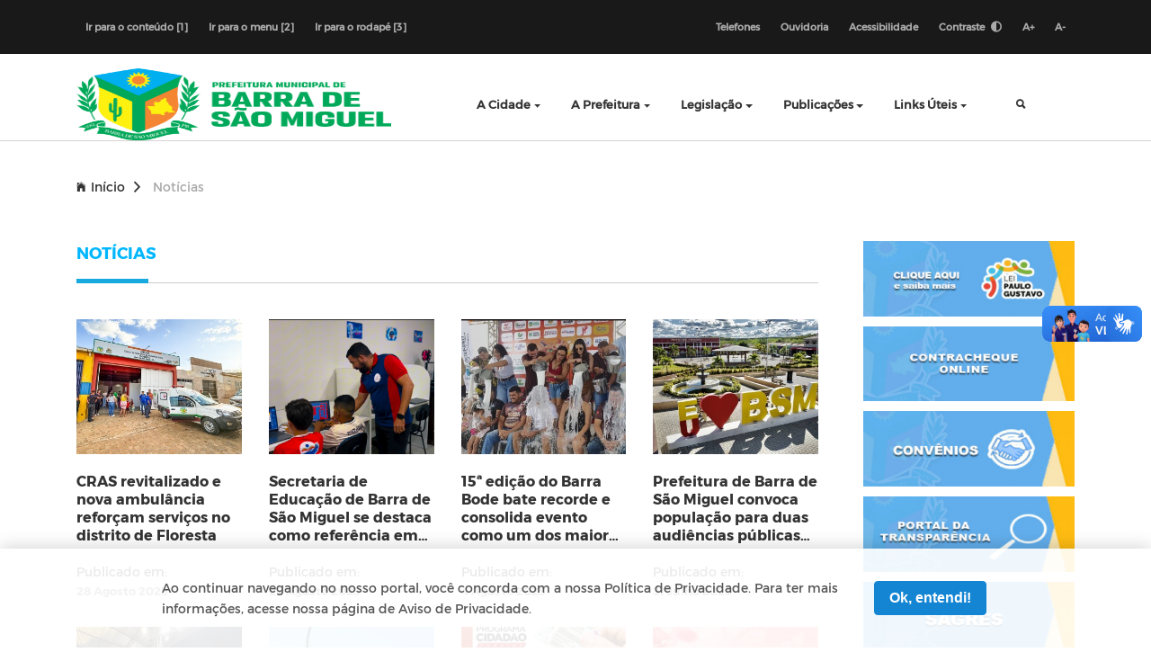

--- FILE ---
content_type: text/html; charset=UTF-8
request_url: https://barradesaomiguel.pb.gov.br/noticias/geral?page=3
body_size: 98522
content:
<!DOCTYPE html>
<html lang="pt-br">
    <head>
        <title> Notícias - Prefeitura Municipal de Barra de São Miguel</title>
<meta charset="utf-8">
<meta http-equiv="Content-Language" content="pt-br">
<meta http-equiv="X-UA-Compatible" content="IE=edge">
<meta content="width=device-width, initial-scale=1" name="viewport">
<meta http-equiv="keywords" content="prefeitura municipal de barra de são miguel, notícias, secretarias, órgãos, publicações, portal da transparência, legislação, licitação, portarias">
<meta name="author" content=" Máxima Tecnologia ">
<meta name="apple-mobile-web-app-title" content="Prefeitura Municipal de Barra de São Miguel">
<meta name="description" content="Portal da Prefeitura Municipal de Barra de São Miguel">
<meta name="copyright" content="Copyright © 2026 Prefeitura Municipal de Barra de São Miguel">
<meta name="csrf-token" content="qqzTOm9qWRkzGVr47D370Krm8BtPrraM1PPCvnev" />

<link rel="manifest" href="https://barradesaomiguel.pb.gov.br/mix-manifest.json"/>
    <link rel="icon" href="https://barradesaomiguel.pb.gov.br/storage/configuracoes/681cbd0aaebe0lrn10.jpeg"/>

<link rel="stylesheet" href="https://barradesaomiguel.pb.gov.br/layouts/modelo3/vendor/bootstrap/css/bootstrap.min.css">
<link href="https://fonts.googleapis.com/css?family=Encode+Sans+Expanded:400,600,700" rel="stylesheet">
<link rel="stylesheet" type="text/css" href="https://barradesaomiguel.pb.gov.br/layouts/modelo3/plugin-frameworks/bootstrap.css">
<link rel="stylesheet" type="text/css" href="https://barradesaomiguel.pb.gov.br/layouts/modelo3/fonts/ionicons.css">
<link rel="stylesheet" type="text/css" href="https://barradesaomiguel.pb.gov.br/layouts/modelo3/fonts/iconic/css/material-design-iconic-font.css">
<link rel="stylesheet" type="text/css" href="https://barradesaomiguel.pb.gov.br/layouts/modelo3/fonts/font-awesome-4.7.0/css/font-awesome.min.css">
<link rel="stylesheet" type="text/css" href="https://barradesaomiguel.pb.gov.br/layouts/modelo3/fonts/fontawesome-5.0.8/css/fontawesome-all.min.css">
<link rel="stylesheet" type="text/css" href="https://barradesaomiguel.pb.gov.br/layouts/modelo3/common/styles.css">
<link rel="stylesheet" type="text/css" href="https://barradesaomiguel.pb.gov.br/layouts/modelo3/css/acesso-rapido.css">
<link rel="stylesheet" href="https://barradesaomiguel.pb.gov.br/assets/vendor/portal/css/vlibras.css">
<link rel="stylesheet" href="https://barradesaomiguel.pb.gov.br/layouts/modelo3/css/contraste.css">
<link rel="stylesheet" type="text/css" href="https://barradesaomiguel.pb.gov.br/assets/vendor/portal/css/lightgallery.css">


<style>
    .cl18{
        color: #1485d3   !important;

    }
    .bg-color-1 {
        background: #1485d3   !important;
        transition: 0.2s;
    }

    .how2-cl7::before {
        background-color: #1485d3   !important;
    }

    .activeLi{
        color: #1485d3  !important;
        font-weight: bolder;
    }

    .tab01 .nav-link:hover{
        color: #1485d3  !important;
    }


    /* STYLES PAGINATE COLOR LIB */
    .pagi-item.pagi-active{
        border-color: #1485d3   !important;
        background-color: #1485d3   !important;

    }
    .pagi-item.pagi-active:hover{
        background-color: #1485d3   !important;

    }
    .hov-btn1:hover{
        background-color: #1485d3   !important;
        border-color: #1485d3   !important;
    }
    /* FIM STYLES PAGINATE*/

    .bg-color-2 {
        background: #00b7ff   !important;
        transition: 0.2s;
    }

    .bg-color-active {
        background-color: rgba(0, 0, 0, 0.2) !important;
    }

    .bg-color-3 {
        background: #18aadf   !important;
        transition: 0.2s;
    }

    .border-color-3 {
        border-color: #18aadf   !important;
    }

    .bg-color-4 {
        background: #ffffff   !important;
        transition: 0.2s;
    }

    .txt-color-1 {
        color: #1485d3   !important;
        transition: 0.2s;
    }

    .txt-color-2 {
        color: #00b7ff  !important;
        transition: 0.2s;
    }

    .txt-color-3 {
        color: #18aadf   !important;
        transition: 0.2s;
    }

    .txt-color-3-hover:hover {
        color: #fff   !important;
        transition: 0.2s;
    }

    .txt-color-4 {
        color: #ffffff ;
        transition: 0.2s;
    }

    .color-border-1{
        border-color: #1485d3 !important;
    }

    .p-title:before{
        background: #18aadf   !important;
    }
    .btn-brdr-primary {
        border: 1px solid #18aadf   !important;
        color: #18aadf;
    }
    .btn-brdr-primary:hover {
        background: #18aadf   !important;
        color: #fff;
    }
    .color-primary b{
        color: #ffffff   !important;
    }
    .bg__weather {
        background: #00b7ff !important;
        color: #FFF;
    }
    .nwsltr-primary-1 input {
        border: 1px solid #18aadf !important;
    }
    .nwsltr-primary-1 button {
        background: #18aadf !important;
        color: #fff;
    }
    .nwsltr-primary-1 button:hover {
        background: #000 !important;
        color: #fff;
    }
    input:focus{
        outline-color: #18aadf !important;
    }
    .main-menu a:hover{
        color: #18aadf   !important;
    }

    .contentNone:after {
        content: none !important;
    }

    .opacity:hover {
        background-color: rgba(0, 0, 0, 0.4) !important;
        color: white !important;
    }
    .page-item.active .page-link {
        z-index: 2;
        color: #fff;
        background-color: #1075ad   !important;
        border-color: #1075ad   !important;
    }

    p{
        margin-top: 15px !important;
        margin-bottom: 15px !important;
    }

    .error{
         color: #c73232;
         font-size: 14px;
     }

</style>
                <header id="cabecalho">
    <div class="bg-191">
        <div class="container">
            <div class="d-flex flex-wrap align-items-center justify-content-center justify-content-lg-between oflow-hidden color-ash font-9 text-sm-center ptb-sm-5">
                <ul class="d-none d-md-block list-a-plr-10 list-a-plr-sm-5 list-a-ptb-15 list-a-ptb-sm-10" style="height: 100%">
                    <li><a href="#conteudo" accesskey="1">Ir para o conteúdo [1] </a></li>
                    <li><a href="#main-menu" accesskey="2">Ir para o menu [2] </a></li>
                    <li><a href="#rodape" accesskey="3">Ir para o rodapé [3]</a></li>
                </ul>
                <ul class="list-a-plr-10 list-a-plr-sm-5 list-a-ptb-15 list-a-ptb-sm-5">
                    <li><a href="https://barradesaomiguel.pb.gov.br/telefones-uteis">Telefones</a></li>
                    <li><a href="https://barradesaomiguel.pb.gov.br/ouvidoria">Ouvidoria</a></li>
                    <li><a href="https://barradesaomiguel.pb.gov.br/acessibilidade">Acessibilidade</a></li>
                    <li><a id="btn-contraste" href="#" class="right-topbar-item">Contraste
                            <i title="Ativar/Desativar" class="fas fa-adjust ml-1"></i></a></li>
                    <li class="nav-item py-2">
                        <a href="#" title="Aumentar fonte" onclick="return aumenta();">A+</a>
                        <a href="#" title="Diminuir fonte" onclick="return diminue();">A-</a>
                    </li>

                </ul>
            </div>
        </div>
    </div>
    <style>
    #button-busca {
        position: absolute;
        height: 50%;
        top: 0;
        bottom: 0;
        right: 0;
        width: 60px;
        background: #eee;
        padding: 10px 0;
        box-sizing: content-box;
    }

    header .main-menu li.drop-down>ul.drop-down-submenu {
        display: none;
        min-width: 180px;
        background: #fff;
    }

    @media (min-width: 768px){
        header .main-menu li.drop-down>ul.drop-down-submenu {
            position: absolute;
            top: 0;
            left: 100%;
            min-width: 180px;
            box-shadow: 0px 3px 10px rgba(0, 0, 0, .3);
        }
    }

    header .main-menu li.drop-down a.mouseover+ul.drop-down-submenu {
        display: block;
        animation: full-opacity-anim .2s forwards;
    }
</style>

<div class="container">
    <div class="row align-items-center justify-content-center pt-3">

        <div class="col-md-4">
            <a class="" href="https://barradesaomiguel.pb.gov.br">
                <h1 class="d-none">Prefeitura Municipal de Barra de São Miguel</h1>
                <img class="logo-modelo3" src="https://barradesaomiguel.pb.gov.br/storage/configuracoes/681e383913a15oway2.png" alt="Prefeitura Municipal de Barra de São Miguel">
            </a>
        </div>

        <style>
            .logo-modelo3 {
                max-height: 80px;
            }
        </style>

        <a class="menu-nav-icon" data-menu="#main-menu" href="#">
            <span class="d-none">Menu Icon</span>
            <i class="ion-navicon"></i>
        </a>

        
        <ul class="main-menu mx-auto" id="main-menu">
                                            <li class="drop-down">
                    <a href="#" class="dropdown-toggle"
                            >A Cidade</a>

                                            <ul class="drop-down-menu drop-down-inner">
                                                                                                <li>
                                        <a href="https://barradesaomiguel.pb.gov.br/a-cidade/historia"
                                                >
                                            História
                                        </a>
                                    </li>
                                                                                                                                <li>
                                        <a href="https://barradesaomiguel.pb.gov.br/a-cidade/mapa"
                                                >
                                            Mapa
                                        </a>
                                    </li>
                                                                                                                                <li>
                                        <a href="https://barradesaomiguel.pb.gov.br/a-cidade/hino-oficial"
                                                >
                                            Hino Oficial
                                        </a>
                                    </li>
                                                                                                                                <li>
                                        <a href="https://barradesaomiguel.pb.gov.br/a-cidade/fotos-da-cidade"
                                                >
                                            Fotos da Cidade
                                        </a>
                                    </li>
                                                                                                                                <li>
                                        <a href="https://barradesaomiguel.pb.gov.br/a-cidade/aspectos-gerais"
                                                >
                                            Aspectos Gerais
                                        </a>
                                    </li>
                                                                                                                                <li>
                                        <a href="https://barradesaomiguel.pb.gov.br/noticias"
                                                >
                                            Notícias
                                        </a>
                                    </li>
                                                                                    </ul>
                                    </li>
                                            <li class="drop-down">
                    <a href="#" class="dropdown-toggle"
                            >A Prefeitura</a>

                                            <ul class="drop-down-menu drop-down-inner">
                                                                                                <li>
                                        <a href="https://barradesaomiguel.pb.gov.br/a-prefeitura/prefeito"
                                                >
                                            Prefeito
                                        </a>
                                    </li>
                                                                                                                                <li>
                                        <a href="https://barradesaomiguel.pb.gov.br/a-prefeitura/vice-prefeito"
                                                >
                                            Vice-prefeito
                                        </a>
                                    </li>
                                                                                                                                <li class="drop-down">
                                        <a href="#"  class="dropdown-toggle">
                                            Secretarias
                                        </a>

                                        <ul class="drop-down-submenu drop-down-inner">
                                                                                            <li>
                                                    <a href="https://barradesaomiguel.pb.gov.br/a-prefeitura/secretarias/assistencia-social"
                                                       style="white-space: nowrap"
                                                            >Assistência Social</a>
                                                </li>
                                                                                            <li>
                                                    <a href="https://barradesaomiguel.pb.gov.br/a-prefeitura/secretarias/administracao"
                                                       style="white-space: nowrap"
                                                            >Administração</a>
                                                </li>
                                                                                            <li>
                                                    <a href="https://barradesaomiguel.pb.gov.br/a-prefeitura/secretarias/financas"
                                                       style="white-space: nowrap"
                                                            >Finanças</a>
                                                </li>
                                                                                            <li>
                                                    <a href="https://barradesaomiguel.pb.gov.br/a-prefeitura/secretarias/infra-estrutura"
                                                       style="white-space: nowrap"
                                                            >Infraestrutura</a>
                                                </li>
                                                                                            <li>
                                                    <a href="https://barradesaomiguel.pb.gov.br/a-prefeitura/secretarias/saude"
                                                       style="white-space: nowrap"
                                                            >Saúde</a>
                                                </li>
                                                                                            <li>
                                                    <a href="https://barradesaomiguel.pb.gov.br/a-prefeitura/secretarias/semec"
                                                       style="white-space: nowrap"
                                                            >Educação</a>
                                                </li>
                                                                                            <li>
                                                    <a href="https://www.barradesaomiguel.pb.gov.br/a-prefeitura/secretarias/secretaria-municipal-de-agricultura-pecuaria-e-meio-ambiente"
                                                       style="white-space: nowrap"
                                                            >Secretaria Municipal De Agricultura, Pecuária E Meio Ambiente</a>
                                                </li>
                                                                                            <li>
                                                    <a href="https://www.barradesaomiguel.pb.gov.br/a-prefeitura/secretarias/secretaria-municipal-de-cultura-esportes-lazer-e-turismo"
                                                       style="white-space: nowrap"
                                                            >Secretaria Municipal De Cultura, Esportes, Lazer E Turismo</a>
                                                </li>
                                                                                            <li>
                                                    <a href="https://www.barradesaomiguel.pb.gov.br/a-prefeitura/secretarias/secretaria-municipal-de-desenvolvimento"
                                                       style="white-space: nowrap"
                                                            >Secretaria Municipal De Desenvolvimento</a>
                                                </li>
                                                                                    </ul>
                                    </li>
                                                                                                                                <li class="drop-down">
                                        <a href="#"  class="dropdown-toggle">
                                            Órgãos
                                        </a>

                                        <ul class="drop-down-submenu drop-down-inner">
                                                                                            <li>
                                                    <a href="https://barradesaomiguel.pb.gov.br/a-prefeitura/orgaos/gabinete-do-prefeito"
                                                       style="white-space: nowrap"
                                                            >Gabinete do Prefeito</a>
                                                </li>
                                                                                    </ul>
                                    </li>
                                                                                                                                <li>
                                        <a href="/feriados-municipais"
                                                >
                                            Feriados Municipais
                                        </a>
                                    </li>
                                                                                    </ul>
                                    </li>
                                            <li class="drop-down">
                    <a href="https://barradesaomiguel.pb.gov.br/legislacao" class="dropdown-toggle"
                            >Legislação</a>

                                            <ul class="drop-down-menu drop-down-inner">
                                                                                                <li>
                                        <a href="https://www.barradesaomiguel.pb.gov.br/legislacao/codigo-tributario"
                                                >
                                            Código Tributario
                                        </a>
                                    </li>
                                                                                                                                <li>
                                        <a href="https://www.barradesaomiguel.pb.gov.br/legislacao/decretos"
                                                >
                                            Decretos
                                        </a>
                                    </li>
                                                                                                                                <li>
                                        <a href="https://www.barradesaomiguel.pb.gov.br/legislacao/decretos-coronavirus-covid-19"
                                                >
                                            Decretos - Coronavírus (COVID-19)
                                        </a>
                                    </li>
                                                                                                                                <li>
                                        <a href="https://www.barradesaomiguel.pb.gov.br/legislacao/leis"
                                                >
                                            Leis
                                        </a>
                                    </li>
                                                                                                                                <li>
                                        <a href="https://www.barradesaomiguel.pb.gov.br/legislacao/lei-organica"
                                                >
                                            Lei Orgânica
                                        </a>
                                    </li>
                                                                                                                                <li>
                                        <a href="https://www.barradesaomiguel.pb.gov.br/legislacao/lgpd"
                                                >
                                            LGPD
                                        </a>
                                    </li>
                                                                                                                                <li>
                                        <a href="https://www.barradesaomiguel.pb.gov.br/legislacao/leis-complementares"
                                                >
                                            Leis Complementares
                                        </a>
                                    </li>
                                                                                    </ul>
                                    </li>
                                            <li class="drop-down">
                    <a href="portal/publicacoes" class="dropdown-toggle"
                            >Publicações</a>

                                            <ul class="drop-down-menu drop-down-inner">
                                                                                                <li>
                                        <a href="https://www.barradesaomiguel.pb.gov.br/publicacoes/edital-de-concurso-publico"
                                                >
                                            Edital de Concurso Público
                                        </a>
                                    </li>
                                                                                                                                <li>
                                        <a href="https://www.barradesaomiguel.pb.gov.br/legislacao/edital-de-convocacao"
                                                >
                                            Edital de Convocação
                                        </a>
                                    </li>
                                                                                                                                <li>
                                        <a href="https://barradesaomiguel.pb.gov.br/publicacoes/documentos"
                                                >
                                            Documentos
                                        </a>
                                    </li>
                                                                                                                                <li>
                                        <a href="https://barradesaomiguel.pb.gov.br/publicacoes/manuais"
                                                >
                                            Manuais
                                        </a>
                                    </li>
                                                                                                                                <li>
                                        <a href="https://barradesaomiguel.pb.gov.br/publicacoes/campanhas"
                                                >
                                            Campanhas
                                        </a>
                                    </li>
                                                                                                                                <li>
                                        <a href="https://barradesaomiguel.pb.gov.br/publicacoes/portarias"
                                                >
                                            Portarias
                                        </a>
                                    </li>
                                                                                                                                <li>
                                        <a href="https://www.barradesaomiguel.pb.gov.br/publicacoes/tacs"
                                                >
                                            TACs
                                        </a>
                                    </li>
                                                                                    </ul>
                                    </li>
                                            <li class="drop-down">
                    <a href="#" class="dropdown-toggle"
                            >Links Úteis</a>

                                            <ul class="drop-down-menu drop-down-inner">
                                                                                                <li>
                                        <a href="https://barradesaomiguel.pb.gov.br/glossario"
                                                >
                                            Glossário
                                        </a>
                                    </li>
                                                                                                                                <li>
                                        <a href="https://barradesaomiguel.pb.gov.br/relatorio-estatistico"
                                                >
                                            Relatório Estatístico
                                        </a>
                                    </li>
                                                                                    </ul>
                                    </li>
            
            <li style="position: relative;">
                <a class="col-md-1 src-btn" href="#">
                    <span class="d-none">Busca</span>
                    <i class="active src-icn ion-search"></i>
                    <i class="close-icn ion-close"></i>
                </a>
                <div class="src-form mt-3">
                    <form action="https://barradesaomiguel.pb.gov.br/buscar" method="post" style="height: 100%; width: 200px">
                        <input type="hidden" name="_token" value="qqzTOm9qWRkzGVr47D370Krm8BtPrraM1PPCvnev">
                        <label class="d-none" for="txtBusca">Pesquisar</label>
                        <input type="text" name="text" id="busca" class="form-control" placeholder="Pesquisar..." required
                               minlength="3" value="">
                        <button type="submit" id="button-busca"><i class="ion-search"></i></button>
                    </form>
                </div>
            </li>
        </ul>
    </div>
</div>

</header>
            <style>
        .paginationCuston {
            list-style: none;
            display: inline-block;
            padding: 0;
            margin-top: 10px;
        }
        .paginationCuston li {
            display: inline;
            text-align: center;
        }
        .paginationCuston a {
            float: left;
            display: block;
            font-size: 14px;
            text-decoration: none;
            padding: 5px 12px;
            color: #F9B500;
            font-weight: bold;
            margin-left: -1px;
            border: 1px solid transparent;
            line-height: 1.5;
        }
        .paginationCuston a.active {
            cursor: default;
        }
        .paginationCuston a:active {
            outline: none;
        }

        .paginationItem {
            position: relative;
        }
        .paginationItem:after {
            content: '';
            position: absolute;
            width: 100%;
            height: 35px;
            left: 0;
            bottom: 0;
            z-index: -2;
            background-image: url('[data-uri]');
            background-size: 100%;
            background-image: -webkit-gradient(linear, 0% 50%, 100% 50%, color-stop(0%, rgba(0, 0, 0, 0)), color-stop(40%, rgba(0, 0, 0, 0.65)), color-stop(50%, rgba(0, 0, 0, 0.65)), color-stop(60%, rgba(0, 0, 0, 0.65)), color-stop(100%, rgba(0, 0, 0, 0)));
            background-image: -moz-linear-gradient(left, rgba(0, 0, 0, 0.3) 0%, rgba(25, 25, 25, 0.8) 40%, rgba(25,25,25, 0.9) 50%, rgba(25,25,25, 0.8) 60%, rgba(25,25,25, 0.3) 100%);
            background-image: -webkit-linear-gradient(left, rgba(0, 0, 0, 0.3) 0%, rgba(25, 25, 25, 0.8) 40%, rgba(25,25,25, 0.9) 50%, rgba(25,25,25, 0.8) 60%, rgba(25,25,25, 0.3) 100%);
            background-image: linear-gradient(to right, rgba(0, 0, 0, 0.3) 0%, rgba(25, 25, 25, 0.8) 40%, rgba(25,25,25, 0.9) 50%, rgba(25,25,25, 0.8) 60%, rgba(25,25,25, 0.3) 100%);
        }
        .paginationItem a {
            color: #dddddd;
            padding: 13px 5px 5px;
            margin: 0 10px;
            position: relative;
        }
        .paginationItem a:hover {
            color: #F9B500;
            /*    width: 30px;*/
            /*background-color: white;*/
        }
        /*.paginationItem a:hover:after {*/
        /*    content: '';*/
        /*    position: absolute;*/
        /*    width: 24px;*/
        /*    height: 24px;*/
        /*    background: #F9B500;*/
        /*    -moz-border-radius: 100%;*/
        /*    -webkit-border-radius: 100%;*/
        /*    border-radius: 100%;*/
        /*    z-index: -1;*/
        /*    left: -3px;*/
        /*    bottom: 4px;*/
        /*    margin: auto;*/
        /*}*/
        .paginationItem a.next, .paginationItem a.prev {
            color: #F9B500;
        }
        .paginationItem a.next:hover, .paginationItem a.prev:hover {
            color: #F9B500;
        }
        .paginationItem a.next:hover:after, .paginationItem a.prev:hover:after {
            display: none;
        }
        .paginationItem a.active {
            background: #F9B500;
            color: #fff;
        }

        .paginationItem a.active:before {
            content: '';
            position: absolute;
            top: -11px;
            left: -10px;
            width: 18px;
            border: 10px solid transparent;
            border-bottom: 7px solid #935f01;
            z-index: -1;
        }
        .paginationItem a.active:hover:after {
            display: none;
        }

    </style>


        <style>
    :root{
        --cor-1: #1485d3;
        --cor-2: #00b7ff;
        --cor-3: #18aadf;
        --cor-4: #ffffff;
    }

    .bg-color-1 {
        background-color: var(--cor-1) !important;
        transition: 0.2s;
    }

    .bg-color-2 {
        background: var(--cor-2) !important;
        transition: 0.2s;
    }

    .bg-color-active {
        background-color: rgba(0, 0, 0, 0.2) !important;
    }

    .bg-color-3 {
        background: var(--cor-3) !important;
        transition: 0.2s;
    }

    .bg-color-4 {
        background: var(--cor-4) !important;
        transition: 0.2s;
    }

    .txt-color-1 {
        color: var(--cor-1) !important;
        transition: 0.2s;
    }

    .txt-color-2 {
        color: var(--cor-2) !important;
        transition: 0.2s;
    }

    .txt-color-3 {
        color: var(--cor-3) !important;
        transition: 0.2s;
    }

    .txt-color-4 {
        color: var(--cor-4) !important;
        transition: 0.2s;
    }

    .bg__weather {
        background: var(--cor-2) !important;
        color: #FFF;
    }

    .botao-privacidade-color {
        border-color: var(--cor-1) !important;
        color: #ffffff;
    }

    .opacity:hover {
        background-color: rgba(0, 0, 0, 0.4) !important;
        color: white !important;
    }
    .page-item.active .page-link {
        z-index: 2;
        color: #fff;
        background-color: var(--cor-1) !important;
        border-color: var(--cor-1) !important;
    }
</style>    </head>
    <body class="overflow-x-hidden" >

                <section class="ptb-0">
        <div class="mb-30 brdr-ash-1 opacty-5"></div>
        <div class="container">
                            
                    <a href="https://barradesaomiguel.pb.gov.br" class="mt-10">
                        <i class="mr-5 ion-ios-home"></i>Início<i class="mlr-10 ion-chevron-right"></i></a>

                                                                <span class="mt-10 color-ash">Notícias</span>
                                    </div><!-- container -->
    </section>

    
        <section>
            <div class="container" id="conteudo">
                <div class="row">
                    
    <div id="noticias-categorias" class="col-xl-9 col-lg-8">
        <h4 class="p-title text-uppercase txt-color-2"><b>Notícias</b></h4>
                    <div class="row">
                                    <div class="col-md-3">
                        <a href="https://barradesaomiguel.pb.gov.br/noticia/cras-revitalizado-e-nova-ambulancia-reforcam-servicos-no-distrito-de-floresta" class="w-100">
                            <img src="/storage/content/noticias/geral/2165/destaque/68cc02cd6c105upold_med.jpg" alt="Imagem de destaque"style="width: 100%; height: 150px; object-fit: cover;">
                        </a>
                        <h4 class="h6 pt-20">
                            <a href="https://barradesaomiguel.pb.gov.br/noticia/cras-revitalizado-e-nova-ambulancia-reforcam-servicos-no-distrito-de-floresta">
                                <b style="display: -webkit-box; -webkit-line-clamp: 4;-webkit-box-orient: vertical; overflow: hidden;">
                                    CRAS revitalizado e nova ambulância reforçam serviços no distrito de Floresta
                                </b>
                            </a>
                        </h4> 
                        <ul class="list-li-mr-20 pt-10 mb-30">
                            Publicado em:
                            <li class="color-lite-black">
                                <b>
                                    28
                                    Agosto
                                    2025
                                </b>
                            </li>
                        </ul>
                    </div>
                                    <div class="col-md-3">
                        <a href="https://barradesaomiguel.pb.gov.br/noticia/secretaria-de-educacao-de-barra-de-sao-miguel-se-destaca-como-referencia-em-educacao-integral-e-inovacao" class="w-100">
                            <img src="/storage/content/noticias/geral/2153/destaque/68caad94a1f89xw4uv_med.png" alt="Imagem de destaque"style="width: 100%; height: 150px; object-fit: cover;">
                        </a>
                        <h4 class="h6 pt-20">
                            <a href="https://barradesaomiguel.pb.gov.br/noticia/secretaria-de-educacao-de-barra-de-sao-miguel-se-destaca-como-referencia-em-educacao-integral-e-inovacao">
                                <b style="display: -webkit-box; -webkit-line-clamp: 4;-webkit-box-orient: vertical; overflow: hidden;">
                                    Secretaria de Educação de Barra de São Miguel se destaca como referência em Educação Integral e inovação
                                </b>
                            </a>
                        </h4> 
                        <ul class="list-li-mr-20 pt-10 mb-30">
                            Publicado em:
                            <li class="color-lite-black">
                                <b>
                                    27
                                    Agosto
                                    2025
                                </b>
                            </li>
                        </ul>
                    </div>
                                    <div class="col-md-3">
                        <a href="https://barradesaomiguel.pb.gov.br/noticia/15a-edicao-do-barra-bode-bate-recorde-e-consolida-evento-como-um-dos-maiores-da-paraiba" class="w-100">
                            <img src="/storage/content/noticias/geral/1980/destaque/6892959207283ouypn_med.jpg" alt="Imagem de destaque"style="width: 100%; height: 150px; object-fit: cover;">
                        </a>
                        <h4 class="h6 pt-20">
                            <a href="https://barradesaomiguel.pb.gov.br/noticia/15a-edicao-do-barra-bode-bate-recorde-e-consolida-evento-como-um-dos-maiores-da-paraiba">
                                <b style="display: -webkit-box; -webkit-line-clamp: 4;-webkit-box-orient: vertical; overflow: hidden;">
                                    15ª edição do Barra Bode bate recorde e consolida evento como um dos maiores da Paraíba
                                </b>
                            </a>
                        </h4> 
                        <ul class="list-li-mr-20 pt-10 mb-30">
                            Publicado em:
                            <li class="color-lite-black">
                                <b>
                                    4
                                    Agosto
                                    2025
                                </b>
                            </li>
                        </ul>
                    </div>
                                    <div class="col-md-3">
                        <a href="https://barradesaomiguel.pb.gov.br/noticia/prefeitura-de-barra-de-sao-miguel-convoca-populacao-para-duas-audiencias-publicas-sobre-orcamento-municipal-e-estadual" class="w-100">
                            <img src="/storage/content/noticias/geral/1979/destaque/68929427a6c1cza3mc_med.jpg" alt="Imagem de destaque"style="width: 100%; height: 150px; object-fit: cover;">
                        </a>
                        <h4 class="h6 pt-20">
                            <a href="https://barradesaomiguel.pb.gov.br/noticia/prefeitura-de-barra-de-sao-miguel-convoca-populacao-para-duas-audiencias-publicas-sobre-orcamento-municipal-e-estadual">
                                <b style="display: -webkit-box; -webkit-line-clamp: 4;-webkit-box-orient: vertical; overflow: hidden;">
                                    Prefeitura de Barra de São Miguel convoca população para duas audiências públicas sobre orçamento municipal e estadual
                                </b>
                            </a>
                        </h4> 
                        <ul class="list-li-mr-20 pt-10 mb-30">
                            Publicado em:
                            <li class="color-lite-black">
                                <b>
                                    31
                                    Julho
                                    2025
                                </b>
                            </li>
                        </ul>
                    </div>
                                    <div class="col-md-3">
                        <a href="https://barradesaomiguel.pb.gov.br/noticia/prefeitura-de-barra-de-sao-miguel-realiza-grande-festa-em-homenagem-as-maes" class="w-100">
                            <img src="/storage/content/noticias/geral/1864/destaque/6823a62c4f78dxkt1p_med.jpeg" alt="Imagem de destaque"style="width: 100%; height: 150px; object-fit: cover;">
                        </a>
                        <h4 class="h6 pt-20">
                            <a href="https://barradesaomiguel.pb.gov.br/noticia/prefeitura-de-barra-de-sao-miguel-realiza-grande-festa-em-homenagem-as-maes">
                                <b style="display: -webkit-box; -webkit-line-clamp: 4;-webkit-box-orient: vertical; overflow: hidden;">
                                    Prefeitura de Barra de São Miguel realiza grande festa em homenagem às mães
                                </b>
                            </a>
                        </h4> 
                        <ul class="list-li-mr-20 pt-10 mb-30">
                            Publicado em:
                            <li class="color-lite-black">
                                <b>
                                    13
                                    Maio
                                    2025
                                </b>
                            </li>
                        </ul>
                    </div>
                                    <div class="col-md-3">
                        <a href="https://barradesaomiguel.pb.gov.br/noticia/sabado-de-tradicao-e-emocao-no-circuito-de-vaquejadas-de-barra-de-sao-miguel" class="w-100">
                            <img src="/storage/content/noticias/geral/1863/destaque/6823a44681db7vyish_med.jpeg" alt="Imagem de destaque"style="width: 100%; height: 150px; object-fit: cover;">
                        </a>
                        <h4 class="h6 pt-20">
                            <a href="https://barradesaomiguel.pb.gov.br/noticia/sabado-de-tradicao-e-emocao-no-circuito-de-vaquejadas-de-barra-de-sao-miguel">
                                <b style="display: -webkit-box; -webkit-line-clamp: 4;-webkit-box-orient: vertical; overflow: hidden;">
                                    Sábado de tradição e emoção no Circuito de Vaquejadas de Barra de São Miguel
                                </b>
                            </a>
                        </h4> 
                        <ul class="list-li-mr-20 pt-10 mb-30">
                            Publicado em:
                            <li class="color-lite-black">
                                <b>
                                    13
                                    Maio
                                    2025
                                </b>
                            </li>
                        </ul>
                    </div>
                                    <div class="col-md-3">
                        <a href="https://barradesaomiguel.pb.gov.br/noticia/barra-de-sao-miguel-recebe-o-programa-cidadao-com-servicos-gratuitos-para-a-populacao" class="w-100">
                            <img src="/storage/content/noticias/geral/1862/destaque/6823a3279c22ddhzvo_med.jpg" alt="Imagem de destaque"style="width: 100%; height: 150px; object-fit: cover;">
                        </a>
                        <h4 class="h6 pt-20">
                            <a href="https://barradesaomiguel.pb.gov.br/noticia/barra-de-sao-miguel-recebe-o-programa-cidadao-com-servicos-gratuitos-para-a-populacao">
                                <b style="display: -webkit-box; -webkit-line-clamp: 4;-webkit-box-orient: vertical; overflow: hidden;">
                                    Barra de São Miguel recebe o Programa Cidadão com serviços gratuitos para a população
                                </b>
                            </a>
                        </h4> 
                        <ul class="list-li-mr-20 pt-10 mb-30">
                            Publicado em:
                            <li class="color-lite-black">
                                <b>
                                    13
                                    Maio
                                    2025
                                </b>
                            </li>
                        </ul>
                    </div>
                                    <div class="col-md-3">
                        <a href="https://barradesaomiguel.pb.gov.br/noticia/prefeitura-de-barra-de-sao-miguel-prepara-programacao-especial-para-o-dia-das-maes" class="w-100">
                            <img src="/storage/content/noticias/geral/1824/destaque/681b6119a9a75mr7mm_med.jpeg" alt="Imagem de destaque"style="width: 100%; height: 150px; object-fit: cover;">
                        </a>
                        <h4 class="h6 pt-20">
                            <a href="https://barradesaomiguel.pb.gov.br/noticia/prefeitura-de-barra-de-sao-miguel-prepara-programacao-especial-para-o-dia-das-maes">
                                <b style="display: -webkit-box; -webkit-line-clamp: 4;-webkit-box-orient: vertical; overflow: hidden;">
                                    Prefeitura de Barra de São Miguel prepara programação especial para o Dia das Mães
                                </b>
                            </a>
                        </h4> 
                        <ul class="list-li-mr-20 pt-10 mb-30">
                            Publicado em:
                            <li class="color-lite-black">
                                <b>
                                    7
                                    Maio
                                    2025
                                </b>
                            </li>
                        </ul>
                    </div>
                                    <div class="col-md-3">
                        <a href="https://barradesaomiguel.pb.gov.br/noticia/barra-de-sao-miguel-promove-escuta-publica-sobre-a-lei-aldir-blanc-nesta-sexta-feira" class="w-100">
                            <img src="/storage/content/noticias/geral/1823/destaque/681b53787c277w0lbk_med.jpg" alt="Imagem de destaque"style="width: 100%; height: 150px; object-fit: cover;">
                        </a>
                        <h4 class="h6 pt-20">
                            <a href="https://barradesaomiguel.pb.gov.br/noticia/barra-de-sao-miguel-promove-escuta-publica-sobre-a-lei-aldir-blanc-nesta-sexta-feira">
                                <b style="display: -webkit-box; -webkit-line-clamp: 4;-webkit-box-orient: vertical; overflow: hidden;">
                                    Barra de São Miguel promove Escuta Pública sobre a Lei Aldir Blanc nesta sexta-feira
                                </b>
                            </a>
                        </h4> 
                        <ul class="list-li-mr-20 pt-10 mb-30">
                            Publicado em:
                            <li class="color-lite-black">
                                <b>
                                    6
                                    Maio
                                    2025
                                </b>
                            </li>
                        </ul>
                    </div>
                                    <div class="col-md-3">
                        <a href="https://barradesaomiguel.pb.gov.br/noticia/torneio-do-trabalhador-movimenta-o-esporte-em-barra-de-sao-miguel" class="w-100">
                            <img src="/storage/content/noticias/geral/1826/destaque/681b7e607ede5iqznb_med.jpeg" alt="Imagem de destaque"style="width: 100%; height: 150px; object-fit: cover;">
                        </a>
                        <h4 class="h6 pt-20">
                            <a href="https://barradesaomiguel.pb.gov.br/noticia/torneio-do-trabalhador-movimenta-o-esporte-em-barra-de-sao-miguel">
                                <b style="display: -webkit-box; -webkit-line-clamp: 4;-webkit-box-orient: vertical; overflow: hidden;">
                                    Torneio do Trabalhador movimenta o esporte em Barra de São Miguel
                                </b>
                            </a>
                        </h4> 
                        <ul class="list-li-mr-20 pt-10 mb-30">
                            Publicado em:
                            <li class="color-lite-black">
                                <b>
                                    5
                                    Maio
                                    2025
                                </b>
                            </li>
                        </ul>
                    </div>
                                    <div class="col-md-3">
                        <a href="https://barradesaomiguel.pb.gov.br/noticia/prefeitura-entrega-30-maquinas-de-costura-e-fortalece-geracao-de-renda-no-municipio" class="w-100">
                            <img src="/storage/content/noticias/geral/1825/destaque/681b66d161ba8c0wkv_med.jpeg" alt="Imagem de destaque"style="width: 100%; height: 150px; object-fit: cover;">
                        </a>
                        <h4 class="h6 pt-20">
                            <a href="https://barradesaomiguel.pb.gov.br/noticia/prefeitura-entrega-30-maquinas-de-costura-e-fortalece-geracao-de-renda-no-municipio">
                                <b style="display: -webkit-box; -webkit-line-clamp: 4;-webkit-box-orient: vertical; overflow: hidden;">
                                    Prefeitura entrega 30 máquinas de costura e fortalece geração de renda no município
                                </b>
                            </a>
                        </h4> 
                        <ul class="list-li-mr-20 pt-10 mb-30">
                            Publicado em:
                            <li class="color-lite-black">
                                <b>
                                    2
                                    Maio
                                    2025
                                </b>
                            </li>
                        </ul>
                    </div>
                                    <div class="col-md-3">
                        <a href="https://barradesaomiguel.pb.gov.br/noticia/prefeitura-de-barra-de-sao-miguel-convida-populacao-para-audiencia-publica-sobre-a-ldo-2026" class="w-100">
                            <img src="/storage/content/noticias/geral/1822/destaque/6817cf637661cxfkl6_med.jpg" alt="Imagem de destaque"style="width: 100%; height: 150px; object-fit: cover;">
                        </a>
                        <h4 class="h6 pt-20">
                            <a href="https://barradesaomiguel.pb.gov.br/noticia/prefeitura-de-barra-de-sao-miguel-convida-populacao-para-audiencia-publica-sobre-a-ldo-2026">
                                <b style="display: -webkit-box; -webkit-line-clamp: 4;-webkit-box-orient: vertical; overflow: hidden;">
                                    Prefeitura de Barra de São Miguel convida população para Audiência Pública sobre a LDO 2026
                                </b>
                            </a>
                        </h4> 
                        <ul class="list-li-mr-20 pt-10 mb-30">
                            Publicado em:
                            <li class="color-lite-black">
                                <b>
                                    30
                                    Abril
                                    2025
                                </b>
                            </li>
                        </ul>
                    </div>
                                    <div class="col-md-3">
                        <a href="https://barradesaomiguel.pb.gov.br/noticia/prefeitura-de-barra-de-sao-miguel-convoca-populacao-para-audiencia-publica-sobre-a-causa-animal" class="w-100">
                            <img src="/storage/content/noticias/geral/1821/destaque/6817cd111b7d8fzpmd_med.jpg" alt="Imagem de destaque"style="width: 100%; height: 150px; object-fit: cover;">
                        </a>
                        <h4 class="h6 pt-20">
                            <a href="https://barradesaomiguel.pb.gov.br/noticia/prefeitura-de-barra-de-sao-miguel-convoca-populacao-para-audiencia-publica-sobre-a-causa-animal">
                                <b style="display: -webkit-box; -webkit-line-clamp: 4;-webkit-box-orient: vertical; overflow: hidden;">
                                    Prefeitura de Barra de São Miguel convoca população para Audiência Pública sobre a causa animal
                                </b>
                            </a>
                        </h4> 
                        <ul class="list-li-mr-20 pt-10 mb-30">
                            Publicado em:
                            <li class="color-lite-black">
                                <b>
                                    30
                                    Abril
                                    2025
                                </b>
                            </li>
                        </ul>
                    </div>
                                    <div class="col-md-3">
                        <a href="https://barradesaomiguel.pb.gov.br/noticia/barra-de-sao-miguel-celebra-5o-encontro-de-bandas-filarmonicas-e-os-118-anos-da-filarmonica-sao-miguel" class="w-100">
                            <img src="/storage/content/noticias/geral/1816/destaque/680fd3753533fkltbu_med.jpg" alt="Imagem de destaque"style="width: 100%; height: 150px; object-fit: cover;">
                        </a>
                        <h4 class="h6 pt-20">
                            <a href="https://barradesaomiguel.pb.gov.br/noticia/barra-de-sao-miguel-celebra-5o-encontro-de-bandas-filarmonicas-e-os-118-anos-da-filarmonica-sao-miguel">
                                <b style="display: -webkit-box; -webkit-line-clamp: 4;-webkit-box-orient: vertical; overflow: hidden;">
                                    Barra de São Miguel celebra 5º Encontro de Bandas Filarmônicas e os 118 anos da Filarmônica São Miguel
                                </b>
                            </a>
                        </h4> 
                        <ul class="list-li-mr-20 pt-10 mb-30">
                            Publicado em:
                            <li class="color-lite-black">
                                <b>
                                    28
                                    Abril
                                    2025
                                </b>
                            </li>
                        </ul>
                    </div>
                                    <div class="col-md-3">
                        <a href="https://barradesaomiguel.pb.gov.br/noticia/barra-de-sao-miguel-celebra-118-anos-da-sociedade-musical-sao-miguel-com-o-5o-encontro-de-banda" class="w-100">
                            <img src="/storage/content/noticias/geral/1810/destaque/67fec52e091b5e0gtv_med.jpg" alt="Imagem de destaque"style="width: 100%; height: 150px; object-fit: cover;">
                        </a>
                        <h4 class="h6 pt-20">
                            <a href="https://barradesaomiguel.pb.gov.br/noticia/barra-de-sao-miguel-celebra-118-anos-da-sociedade-musical-sao-miguel-com-o-5o-encontro-de-banda">
                                <b style="display: -webkit-box; -webkit-line-clamp: 4;-webkit-box-orient: vertical; overflow: hidden;">
                                    Barra de São Miguel celebra 118 anos da Sociedade Musical São Miguel com o 5º Encontro de Banda
                                </b>
                            </a>
                        </h4> 
                        <ul class="list-li-mr-20 pt-10 mb-30">
                            Publicado em:
                            <li class="color-lite-black">
                                <b>
                                    15
                                    Abril
                                    2025
                                </b>
                            </li>
                        </ul>
                    </div>
                                    <div class="col-md-3">
                        <a href="https://barradesaomiguel.pb.gov.br/noticia/barra-de-sao-miguel-apresenta-brasao-oficial-do-municipio-em-noite-historica-e-emocionante" class="w-100">
                            <img src="/storage/content/noticias/geral/1752/destaque/67feb4f4320bddiyig_med.jpg" alt="Imagem de destaque"style="width: 100%; height: 150px; object-fit: cover;">
                        </a>
                        <h4 class="h6 pt-20">
                            <a href="https://barradesaomiguel.pb.gov.br/noticia/barra-de-sao-miguel-apresenta-brasao-oficial-do-municipio-em-noite-historica-e-emocionante">
                                <b style="display: -webkit-box; -webkit-line-clamp: 4;-webkit-box-orient: vertical; overflow: hidden;">
                                    Barra de São Miguel apresenta Brasão Oficial do município em noite histórica e emocionante
                                </b>
                            </a>
                        </h4> 
                        <ul class="list-li-mr-20 pt-10 mb-30">
                            Publicado em:
                            <li class="color-lite-black">
                                <b>
                                    9
                                    Abril
                                    2025
                                </b>
                            </li>
                        </ul>
                    </div>
                                    <div class="col-md-3">
                        <a href="https://barradesaomiguel.pb.gov.br/noticia/prefeitura-de-barra-de-sao-miguel-divulga-resultado-preliminar-do-programa-de-estagio-na-educacao-pee" class="w-100">
                            <img src="/storage/content/noticias/geral/1742/destaque/67e410cc86eb3dkip1_med.jpg" alt="Imagem de destaque"style="width: 100%; height: 150px; object-fit: cover;">
                        </a>
                        <h4 class="h6 pt-20">
                            <a href="https://barradesaomiguel.pb.gov.br/noticia/prefeitura-de-barra-de-sao-miguel-divulga-resultado-preliminar-do-programa-de-estagio-na-educacao-pee">
                                <b style="display: -webkit-box; -webkit-line-clamp: 4;-webkit-box-orient: vertical; overflow: hidden;">
                                    Prefeitura de Barra de São Miguel divulga resultado preliminar do Programa de Estágio na Educação (PEE)
                                </b>
                            </a>
                        </h4> 
                        <ul class="list-li-mr-20 pt-10 mb-30">
                            Publicado em:
                            <li class="color-lite-black">
                                <b>
                                    24
                                    Março
                                    2025
                                </b>
                            </li>
                        </ul>
                    </div>
                                    <div class="col-md-3">
                        <a href="https://barradesaomiguel.pb.gov.br/noticia/barra-de-sao-miguel-abre-circuito-de-vaquejada-no-parque-sao-miguel-com-grande-publico" class="w-100">
                            <img src="/storage/content/noticias/geral/1744/destaque/67e414fe5d96d3v38k_med.png" alt="Imagem de destaque"style="width: 100%; height: 150px; object-fit: cover;">
                        </a>
                        <h4 class="h6 pt-20">
                            <a href="https://barradesaomiguel.pb.gov.br/noticia/barra-de-sao-miguel-abre-circuito-de-vaquejada-no-parque-sao-miguel-com-grande-publico">
                                <b style="display: -webkit-box; -webkit-line-clamp: 4;-webkit-box-orient: vertical; overflow: hidden;">
                                    Barra de São Miguel abre Circuito de Vaquejada no Parque São Miguel com grande público
                                </b>
                            </a>
                        </h4> 
                        <ul class="list-li-mr-20 pt-10 mb-30">
                            Publicado em:
                            <li class="color-lite-black">
                                <b>
                                    16
                                    Março
                                    2025
                                </b>
                            </li>
                        </ul>
                    </div>
                                    <div class="col-md-3">
                        <a href="https://barradesaomiguel.pb.gov.br/noticia/barra-de-sao-miguel-realiza-primeira-etapa-do-circuito-de-vaquejada-com-apoio-da-prefeitura" class="w-100">
                            <img src="/storage/content/noticias/geral/1743/destaque/67e4122d86844fhkza_med.jpeg" alt="Imagem de destaque"style="width: 100%; height: 150px; object-fit: cover;">
                        </a>
                        <h4 class="h6 pt-20">
                            <a href="https://barradesaomiguel.pb.gov.br/noticia/barra-de-sao-miguel-realiza-primeira-etapa-do-circuito-de-vaquejada-com-apoio-da-prefeitura">
                                <b style="display: -webkit-box; -webkit-line-clamp: 4;-webkit-box-orient: vertical; overflow: hidden;">
                                    Barra de São Miguel realiza primeira etapa do Circuito de Vaquejada com apoio da prefeitura
                                </b>
                            </a>
                        </h4> 
                        <ul class="list-li-mr-20 pt-10 mb-30">
                            Publicado em:
                            <li class="color-lite-black">
                                <b>
                                    10
                                    Março
                                    2025
                                </b>
                            </li>
                        </ul>
                    </div>
                                    <div class="col-md-3">
                        <a href="https://barradesaomiguel.pb.gov.br/noticia/barra-de-sao-miguel-abre-concurso-para-criacao-do-brasao-oficial-do-municipio" class="w-100">
                            <img src="/storage/content/noticias/geral/1599/destaque/67cb3eeede2e21kqd7_med.png" alt="Imagem de destaque"style="width: 100%; height: 150px; object-fit: cover;">
                        </a>
                        <h4 class="h6 pt-20">
                            <a href="https://barradesaomiguel.pb.gov.br/noticia/barra-de-sao-miguel-abre-concurso-para-criacao-do-brasao-oficial-do-municipio">
                                <b style="display: -webkit-box; -webkit-line-clamp: 4;-webkit-box-orient: vertical; overflow: hidden;">
                                    Barra de São Miguel abre concurso para criação do brasão oficial do município
                                </b>
                            </a>
                        </h4> 
                        <ul class="list-li-mr-20 pt-10 mb-30">
                            Publicado em:
                            <li class="color-lite-black">
                                <b>
                                    7
                                    Março
                                    2025
                                </b>
                            </li>
                        </ul>
                    </div>
                            </div>
                <div class="text-center ">
                            <ul class="paginationCuston paginationItem">

                    <li><a href="https://barradesaomiguel.pb.gov.br/noticias/geral?page=2" class="prev fa fa-arrow-left"> </a></li>
        
            
                            
                
                
                                                                                        <li><a href="https://barradesaomiguel.pb.gov.br/noticias/geral?page=1">1</a></li>
                                                                                                <li><a href="https://barradesaomiguel.pb.gov.br/noticias/geral?page=2">2</a></li>
                                                                                                <li><a href="#" class="active">3</a></li>
                                                                                                <li><a href="https://barradesaomiguel.pb.gov.br/noticias/geral?page=4">4</a></li>
                                                                                                <li><a href="https://barradesaomiguel.pb.gov.br/noticias/geral?page=5">5</a></li>
                                                                                                <li><a href="https://barradesaomiguel.pb.gov.br/noticias/geral?page=6">6</a></li>
                                                                                                <li><a href="https://barradesaomiguel.pb.gov.br/noticias/geral?page=7">7</a></li>
                                                                                                <li><a href="https://barradesaomiguel.pb.gov.br/noticias/geral?page=8">8</a></li>
                                                                                        
                                    <li> <a href="#" style="pointer-events: none">...</a></li>
                
                
                                            
                
                
                                                                                        <li><a href="https://barradesaomiguel.pb.gov.br/noticias/geral?page=14">14</a></li>
                                                                                                <li><a href="https://barradesaomiguel.pb.gov.br/noticias/geral?page=15">15</a></li>
                                                                        
            
                            <li><a href="https://barradesaomiguel.pb.gov.br/noticias/geral?page=4" class="next fa fa-arrow-right"></a></li>
                </ul>


                    </div>
    </div>
    <div class="col-xl-3 col-lg-4">
        <div class="pl-20 pl-md-0">
            <div id="sidebar">
    
    <style>
		.max-w-full{
			max-width: 267px;
		}
	</style>
	
	<ul class="list-block list-btm-border-white text-center" >
					<li class="pb-10">
				<a href="https://www.barradesaomiguel.pb.gov.br/lei-paulo-gustavo-090124111454"
				    >
					<img class="max-w-full" src="https://barradesaomiguel.pb.gov.br/storage/content/banners/1185/destaque/68e7b2aa90c4cgzq3e.jpg"
						 alt="Lei Paulo Gustavo">
				</a>
			</li>
					<li class="pb-10">
				<a href="https://transparencia.elmartecnologia.com.br/Servidor/Index/ContraCheque?Act=CC_Online&amp;Titulo=Servidor%20-%20Contra-Cheque%20Online&amp;isModal=false&amp;ctx=201024"
				    target="_blank" rel="noopener"  >
					<img class="max-w-full" src="https://barradesaomiguel.pb.gov.br/storage/content/banners/630/destaque/68e9059769e72df9x8.jpg"
						 alt="Contracheque Online">
				</a>
			</li>
					<li class="pb-10">
				<a href="/pagina/convenios"
				    >
					<img class="max-w-full" src="https://barradesaomiguel.pb.gov.br/storage/content/banners/628/destaque/68e906008b8ebuoccg.jpg"
						 alt="Convênios">
				</a>
			</li>
					<li class="pb-10">
				<a href="https://transparencia.elmartecnologia.com.br/Home/Index/Sobre?e=201024&amp;ctx=201024"
				    >
					<img class="max-w-full" src="https://barradesaomiguel.pb.gov.br/storage/content/banners/164/destaque/68e905ac81bd8le8av.jpg"
						 alt="Portal da Transparência">
				</a>
			</li>
					<li class="pb-10">
				<a href="https://sagrescidadao.tce.pb.gov.br/#/"
				    target="_blank" rel="noopener"  >
					<img class="max-w-full" src="https://barradesaomiguel.pb.gov.br/storage/content/banners/629/destaque/68e904db80d13gyuha.jpg"
						 alt="Sagres">
				</a>
			</li>
					<li class="pb-10">
				<a href="/pagina/solicitar-informacao"
				    >
					<img class="max-w-full" src="https://barradesaomiguel.pb.gov.br/storage/content/banners/163/destaque/68e906d284279yjzdn.jpg"
						 alt="e-SIC">
				</a>
			</li>
					<li class="pb-10">
				<a href="http://transparencia.gov.br/"
				    target="_blank" rel="noopener"  >
					<img class="max-w-full" src="https://barradesaomiguel.pb.gov.br/storage/content/banners/165/destaque/68fa2bf72f33dgdgdr.jpg"
						 alt="Portal da Transparência - Governo Federal">
				</a>
			</li>
					<li class="pb-10">
				<a href="https://webmail-seguro.com.br/barradesaomiguel.pb.gov.br/"
				    target="_blank" rel="noopener"  >
					<img class="max-w-full" src="https://barradesaomiguel.pb.gov.br/storage/content/banners/631/destaque/68fa2c28046d97uagw.jpg"
						 alt="Webmail">
				</a>
			</li>
					<li class="pb-10">
				<a href="https://www.portaldeprivacidade.barradesaomiguel.pb.gov.br/estatica/politica-de-privacidade.html"
				    >
					<img class="max-w-full" src="https://barradesaomiguel.pb.gov.br/storage/content/banners/1129/destaque/68fa2c5499747sficm.jpg"
						 alt="Portal de Privacidade">
				</a>
			</li>
					<li class="pb-10">
				<a href="https://radardatransparencia.atricon.org.br/panel.html"
				    target="_blank" rel="noopener"  >
					<img class="max-w-full" src="https://barradesaomiguel.pb.gov.br/storage/content/banners/1161/destaque/68fa2c72eaf1bkn9hn.jpg"
						 alt="Radar da Transparência Pública">
				</a>
			</li>
					<li class="pb-10">
				<a href="https://transparencia.elmartecnologia.com.br/Farmacia?e=201024&amp;Tab=1&amp;isModal=false&amp;ctx=201024"
				    >
					<img class="max-w-full" src="https://barradesaomiguel.pb.gov.br/storage/content/banners/1308/destaque/68fa2c909f21bdjjip.jpg"
						 alt="Estoque Farmácia">
				</a>
			</li>
					<li class="pb-10">
				<a href="https://transparencia.elmartecnologia.com.br/Frota?e=201024&amp;ctx=201024"
				    target="_blank" rel="noopener"  >
					<img class="max-w-full" src="https://barradesaomiguel.pb.gov.br/storage/content/banners/1309/destaque/68fa2caa2be7bclgu2.jpg"
						 alt="Gerenciamento de Frotas">
				</a>
			</li>
			</ul>
    
        
    <style>
    .h5 {
        font-size: 1.1em;
    }
</style>

    <div class="mt-4">
        <h3 class="p-title text-uppercase txt-color-2 h4">MAIS LIDAS</h3>
                                                            <a class="oflow-hidden pos-relative mb-20 dplay-block" href="https://barradesaomiguel.pb.gov.br/noticia/prefeitura-confirma-o-primeiro-caso-de-covid-19-no-municipio">
                    <div class="wh-100x abs-tlr"
                        style="background-image: url('/storage/content/noticias/geral/717/destaque/img_202004201654cSKN_min.jpeg'); background-repeat: no-repeat; background-position: center; background-size: cover;">
                    </div>

                    <div class="ml-120 min-h-100x">
                        <h4 style="display: -webkit-box; -webkit-line-clamp: 4;-webkit-box-orient: vertical; overflow: hidden;"
                            class="h5">Prefeitura confirma o primeiro caso de Covid-19 no município</h4>
                    </div>
                </a>
                                                            <a class="oflow-hidden pos-relative mb-20 dplay-block" href="https://barradesaomiguel.pb.gov.br/noticia/com-recursos-proprios-gestao-amplia-subprefeitura-de-floresta">
                    <div class="wh-100x abs-tlr"
                        style="background-image: url('/storage/content/noticias/639/destaque/img_201903301055Cdkz_min.jpeg'); background-repeat: no-repeat; background-position: center; background-size: cover;">
                    </div>

                    <div class="ml-120 min-h-100x">
                        <h4 style="display: -webkit-box; -webkit-line-clamp: 4;-webkit-box-orient: vertical; overflow: hidden;"
                            class="h5">Com recursos próprios gestão amplia subprefeitura de Floresta</h4>
                    </div>
                </a>
                                    </div>
    
    <!-- Conteúdo da página -->
<div vw class="enabled">
    <div vw-access-button class="active"></div>
    <div vw-plugin-wrapper>
        <div class="vw-plugin-top-wrapper"></div>
    </div>
</div>

<script src="https://vlibras.gov.br/app/vlibras-plugin.js"></script>
<script src="https://barradesaomiguel.pb.gov.br/assets/js/custom/portal/vlibras.js"></script>

    <div id="newsletter-form"
    class="container-fluid px-0 mr-0 row justify-content-xs-center mx-auto w-100 pb-3">
    <div class="">
        <h3 class="p-title text-uppercase txt-color-2 h4">NEWSLETTER</h3>
    </div>
    <div class="">
        <div class="row mx-0">
            <p class="">Assine nossa newsletter e acompanhe as ações da prefeitura. Receba notícias e
                informações importantes diretamente no seu e-mail. Fique informado!</p>
            <form action="https://barradesaomiguel.pb.gov.br/newsletter/store-portal" method="POST" class="newsletter-form">
                <input type="hidden" name="_token" value="qqzTOm9qWRkzGVr47D370Krm8BtPrraM1PPCvnev">

                <input type="hidden" name="active" value="true">

                <div class="form-group">
                    <input type="text" placeholder="Nome:" id="name" name="name" class="form-control"
                        value="" required>
                </div>

                <div class="form-group mt-2">
                    <input type="email" id="email" placeholder="E-mail:" name="email" class="form-control"
                        value="" required>
                                    </div>

                <button type="submit" class="btn btn-primary mb-3 mt-3">Cadastrar</button>
            </form>
        </div>
    </div>
</div>

<!-- Mensagem de sucesso -->

<!-- Exibe os erros de validação -->
</div>
        </div>
    </div>
                                    </div>
            </div>
        </section>
            <div id="footer_main">
    <link rel="stylesheet" href="https://barradesaomiguel.pb.gov.br/assets/vendor/portal/css/style.css">
    <section id="rodape" class="rodape mt-3 pb-0">
        <div id="footer-accessibility" class="container-fluid container-full px-0 position-fixed  bg-light text-white">
    <nav class="collapse navbar-collapse navbar flex-row px-1 navbar-dark width-container mx-auto">
        <span class="navbar-inverse mx-sm-auto mx-auto ml-lg-0 header-accessibility font-14 ">
            <span class="badge">
                <a class=" font-weight-normal font-arial text-sm-left mr-2" title="Ir para o menu" href="#menu" style="color: black">Ir para o menu [1] </a>
            </span>
            <span class="badge">
                <a class="font-weight-normal font-arial text-sm-left mr-2" title="Ir para o conteúdo" href="#conteudo" style="color: black"> Ir para o conteúdo [2] </a>
            </span>
            <span class="badge">
                <a class="font-weight-normal font-arial text-sm-left" title="Ir para o rodapé" href="#rodape" style="color: black"> Ir para o rodapé [3]</a>
            </span>
        </span>
        <div class="navbar py-0 ml-lg-auto mr-lg-0  mx-auto mx-xs-auto">
            <span class="navbar-nav d-inline">
                <span class="badge badge-dark ml-2 mt-1">
                    <a class="text-light text-sm-left" href="https://barradesaomiguel.pb.gov.br/telefones-uteis">TELEFONES</a>
                </span>
                <span class="badge badge-dark ml-1 mt-1">
                    <a class="text-light text-sm-left" href="https://barradesaomiguel.pb.gov.br/ouvidoria">OUVIDORIA</a>
                </span>
                <span class="badge badge-dark ml-1 mt-1">
                    <a class="text-light text-sm-left" href="#cabecalho">SUBIR</a>
                </span>
            </span>
        </div>
    </nav>
</div>        <div id="footer-info" class="container-fluid px-2 py-4 mx-0 container-full  position-fixed bg-color-1 text-light">
            <div class="width-container ml-auto mr-auto row">
                <div class="container mx-0 pl-1 pr-md-2 pr-2 mb-4 col-xl-4 col-md-4 col-sm-12 col-xs-12 footer-contact">
                    <h5 class="h4 mb-3 txt-color-dinamic-1">
    Prefeitura Municipal de Barra de São Miguel</h5>
<div class="container my-2 d-inline-flex align-middle txt-color-dinamic-1 h6" style="color:white">
    <i class="ion-android-pin footer-icon d-inline-flex mod3"></i>
    <div class="container my-auto ">
        <h6 class="h6 my-0 txt-color-dinamic-1"> Rua Thomaz de Aquino, 6, Centro<br>
            Barra de São Miguel / PB - CEP: 58483-000
        </h6>
    </div>
</div>
<div class="container my-2 d-inline-flex align-middle txt-color-dinamic-1 h6" style="color:white">
    <i class="ion-ios-telephone footer-icon d-inline-flex mod3"></i>
    <div class="container my-auto">
        <h6 class="h6 my-0 txt-color-dinamic-1">(83) 98177-6359         </h6>
    </div>
</div>
<div class="container my-2 d-inline-flex align-middle txt-color-dinamic-1 h6" style="color:white">
    <i class="ion-ios-email footer-icon d-inline-flex mod3"></i>
    <div class="container my-auto">
        <h6 class="h6 my-0 txt-color-dinamic-1" style="overflow-wrap: break-word; white-space: nowrap;">prefeitura@barradesaomiguel.pb.gov.br</h6>
    </div>
</div>
<div class="container my-2 d-inline-flex align-middle txt-color-dinamic-1 h6" style="color:white">
    <i class="ion-ios-clock footer-icon d-inline-flex mod3"></i>
    <div class="container my-auto">
        <h6 class="h6 my-0 txt-color-dinamic-1"> Segunda à Sexta: De 08:00hs às 12:00hs e das 14:00hs às 17:00hs</h6>
    </div>
</div>
<div class="container d-inline-flex align-middle txt-color-dinamic-1" style="color:white">
    <i class="ion-information-circled footer-icon mod3"></i>
    <div class="container my-auto">
        <h6 class="h6 mb-2 no-font-family">
            <a class="txt-color-dinamic-1 p-l-10" href="https://barradesaomiguel.pb.gov.br/mapa-do-site" style="color: white;">
                Mapa do Site
            </a>
        </h6>
    </div>
</div>

<div class="container d-inline-flex align-middle mt-3 ">
                                        <li class="list-inline-item">
                <div class="d-block justify-content-center align-items-center">
                    <a style="color: white" title="Facebook" href="https://www.facebook.com/prefeiturabarradesaomiguelpb/"
                         target="_blank"                         class="p-1 d-inline-block d-flex flex-column justify-content-center align-items-center">
                        <i class="fab fa-facebook  fa-3x "> </i>
                    </a>
                    <span class="d-block m-2">Facebook</span>
                </div>
            </li>
                

</div>

                </div>
                <div class="container mx-0 pr-sm-0 pl-md-2 pl-2 col-xl-8 col-md-8 col-sm-12 col-xs-12 row">
                    <div class="container  col-lg-4 col-sm-6 col-md-6 ml-0 mr-0">
        <div class="map-item">
            <h5 class="h4 txt-color-dinamic-1" style="color:white" >Serviços Online</h5>
                                                <h6 class="my-1 h6"><a class="txt-color-dinamic-1" style="color:white" href="
                                https://www.fgts.gov.br/Pages/default.aspx
                "   target="_blank" rel="noopener" >FGTS</a> </h6>
                        <h6 class="my-1 h6"><a class="txt-color-dinamic-1" style="color:white" href="
                                http://portaldatransparencia.gov.br/
                "  >Portal da Transparência do Governo Federal</a> </h6>
                    </div>
    </div>
    <div class="container  col-lg-4 col-sm-6 col-md-6 ml-0 mr-0">
        <div class="map-item">
            <h5 class="h4 txt-color-dinamic-1" style="color:white" >Transparência</h5>
                                                <h6 class="my-1 h6"><a class="txt-color-dinamic-1" style="color:white" href="
                                https://transparencia.elmartecnologia.com.br/Licitacao?e=201024&amp;ctx=201024
                "   target="_blank" rel="noopener" >Licitações</a> </h6>
                        <h6 class="my-1 h6"><a class="txt-color-dinamic-1" style="color:white" href="
                                                                                
                                    https://barradesaomiguel.pb.gov.br/portal/glossario
                                    "  >Glossário</a> </h6>
                        <h6 class="my-1 h6"><a class="txt-color-dinamic-1" style="color:white" href="
                                https://barradesaomiguel.pb.gov.br/pagina/relatorio-estatistico
                "  >Relatório Estatístico</a> </h6>
                        <h6 class="my-1 h6"><a class="txt-color-dinamic-1" style="color:white" href="
                                https://barradesaomiguel.pb.gov.br/pagina/solicitar-informacao
                "  >Solicitar Informação</a> </h6>
                        <h6 class="my-1 h6"><a class="txt-color-dinamic-1" style="color:white" href="
                                https://barradesaomiguel.pb.gov.br/pagina/acompanhe-sua-solicitacao
                "  >Acompanhe sua Informação</a> </h6>
                        <h6 class="my-1 h6"><a class="txt-color-dinamic-1" style="color:white" href="
                                https://barradesaomiguel.pb.gov.br/pagina/dados-abertos
                "  >Dados Abertos</a> </h6>
                        <h6 class="my-1 h6"><a class="txt-color-dinamic-1" style="color:white" href="
                                https://barradesaomiguel.pb.gov.br/pagina/dados-abertos
                "  >Dados Abertos</a> </h6>
                    </div>
    </div>
    <div class="container  col-lg-4 col-sm-6 col-md-6 ml-0 mr-0">
        <div class="map-item">
            <h5 class="h4 txt-color-dinamic-1" style="color:white" >Publicações</h5>
                                                <h6 class="my-1 h6"><a class="txt-color-dinamic-1" style="color:white" href="
                                                                                
                                        https://barradesaomiguel.pb.gov.br/portal/publicacoes/documentos
                                    "  >Documentos</a> </h6>
                        <h6 class="my-1 h6"><a class="txt-color-dinamic-1" style="color:white" href="
                                                                                
                                        https://barradesaomiguel.pb.gov.br/portal/publicacoes/manuais
                                    "  >Manuais</a> </h6>
                        <h6 class="my-1 h6"><a class="txt-color-dinamic-1" style="color:white" href="
                                                                                
                                        https://barradesaomiguel.pb.gov.br/portal/publicacoes/campanhas
                                    "  >Campanhas</a> </h6>
                        <h6 class="my-1 h6"><a class="txt-color-dinamic-1" style="color:white" href="
                                                                                
                                        https://barradesaomiguel.pb.gov.br/portal/publicacoes/diario-oficial
                                    "  >Diário oficial</a> </h6>
                    </div>
    </div>
    <div class="container  col-lg-4 col-sm-6 col-md-6 ml-0 mr-0">
        <div class="map-item">
            <h5 class="h4 txt-color-dinamic-1" style="color:white" >A Cidade</h5>
                                                <h6 class="my-1 h6"><a class="txt-color-dinamic-1" style="color:white" href="
                                                                                
                                    https://barradesaomiguel.pb.gov.br/portal/a-cidade/historia
                                    "  >História</a> </h6>
                        <h6 class="my-1 h6"><a class="txt-color-dinamic-1" style="color:white" href="
                                                                                
                                    https://barradesaomiguel.pb.gov.br/portal/a-cidade/mapa
                                    "  >Mapa</a> </h6>
                        <h6 class="my-1 h6"><a class="txt-color-dinamic-1" style="color:white" href="
                                                                                
                                    https://barradesaomiguel.pb.gov.br/portal/a-cidade/hino-oficial
                                    "  >Hino Oficial</a> </h6>
                        <h6 class="my-1 h6"><a class="txt-color-dinamic-1" style="color:white" href="
                                                                                
                                    https://barradesaomiguel.pb.gov.br/portal/a-cidade/fotos-da-cidade
                                    "  >Fotos da Cidade</a> </h6>
                        <h6 class="my-1 h6"><a class="txt-color-dinamic-1" style="color:white" href="
                                                                                
                                    https://barradesaomiguel.pb.gov.br/portal/a-cidade/aspectos-gerais
                                    "  >Aspectos Gerais</a> </h6>
                        <h6 class="my-1 h6"><a class="txt-color-dinamic-1" style="color:white" href="
                                                                                
                                    https://barradesaomiguel.pb.gov.br/portal/noticias
                                    "  >Notícias</a> </h6>
                    </div>
    </div>
    <div class="container  col-lg-4 col-sm-6 col-md-6 ml-0 mr-0">
        <div class="map-item">
            <h5 class="h4 txt-color-dinamic-1" style="color:white" >A Prefeitura</h5>
                                                <h6 class="my-1 h6"><a class="txt-color-dinamic-1" style="color:white" href="
                                                                                
                                    https://barradesaomiguel.pb.gov.br/portal/a-prefeitura/prefeito
                                    "  >Prefeito</a> </h6>
                        <h6 class="my-1 h6"><a class="txt-color-dinamic-1" style="color:white" href="
                                                                                
                                    https://barradesaomiguel.pb.gov.br/portal/a-prefeitura/vice-prefeito
                                    "  >Vice-prefeito</a> </h6>
                        <h6 class="my-1 h6"><a class="txt-color-dinamic-1" style="color:white" href="
                                                                                
                                    https://barradesaomiguel.pb.gov.br/portal/secretarias/assistencia-social
                                    "  >Assistência Social</a> </h6>
                        <h6 class="my-1 h6"><a class="txt-color-dinamic-1" style="color:white" href="
                                                                                
                                    https://barradesaomiguel.pb.gov.br/portal/secretarias/administracao
                                    "  >Administração</a> </h6>
                        <h6 class="my-1 h6"><a class="txt-color-dinamic-1" style="color:white" href="
                                                                                
                                    https://barradesaomiguel.pb.gov.br/portal/secretarias/financas
                                    "  >Finanças</a> </h6>
                        <h6 class="my-1 h6"><a class="txt-color-dinamic-1" style="color:white" href="
                                                                                
                                    https://barradesaomiguel.pb.gov.br/portal/secretarias/infra-estrutura
                                    "  >Infraestrutura</a> </h6>
                        <h6 class="my-1 h6"><a class="txt-color-dinamic-1" style="color:white" href="
                                                                                
                                    https://barradesaomiguel.pb.gov.br/portal/secretarias/saude
                                    "  >Saúde</a> </h6>
                        <h6 class="my-1 h6"><a class="txt-color-dinamic-1" style="color:white" href="
                                                                                
                                    https://barradesaomiguel.pb.gov.br/portal/secretarias/semec
                                    "  >Educação</a> </h6>
                    </div>
    </div>

                </div>
            </div>
    
        </div>
        <div class="container-fluid container-full px-0 position-fixed bg-secondary text-white">
    <nav class="collapse navbar-collapse navbar px-2 pt-3 pb-4 navbar-dark justify-content-center align-middle h6 mb-0">
        <div class="col-md-12 container mx-auto width-container d-block text-center">
            <div class='mb-2 text-center'>
                                <small>
                    <span class="mr-3">Versão do Sistema:
                        5.0.260
                    </span>
                    <span class="ml-3">Data da Versão:
                        14/01/2026
                    </span>
                </small>
                            </div>
            <p class="mb-0 text-center text-light">
                Copyright ©
                2026                Prefeitura Municipal de Barra de São Miguel. Todos os direitos reservados.
                <span class="badge badge-dark mx-auto">
                    <a class="text-light text-sm-left" href="#cabecalho">SUBIR</a>
                </span>
            </p>

        </div>
        <div class="col-md-12 text-center mt-2">
                        <a href="https://suporte.maxima.inf.br" class="hov-cl10">
                <img src="https://barradesaomiguel.pb.gov.br/storage/img/icons_fornecedores/maxima-tecnologia.png" alt="Máxima Tecnologia">
            </a>
                    </div>
    </nav>
</div>    </section>
    <style>
    .barradeprivacidade {
        position: fixed;
        width: 100%;
        left: 0;
        bottom: 0;
        background-color: rgba(255,255,255,0.9);
        box-shadow: 0 0 20px rgba(0,0,0,0.2);
        z-index: 10;
        /* opacity: 0; */
        transform: translateY(100%);
        transition: all 500ms ease-out;
    }
    .barradeprivacidade.show {
        opacity: 1;
        visibility: visible;
        transform: translateY(0%);
        transition-delay: 1000ms;
    }
    .barradeprivacidade p {
        font-size: 14px;
    }
    .barradeprivacidade p{
        margin: 0 !important;
    }
</style>

            <div class="barradeprivacidade">
            <div class="container">
                <div class="row justify-content-center">
                    <div class="col-10 py-4">
                        <div class="row align-items-center">
                            <div class="col-12 col-md-10 my-2">
                                <p>            
            Ao continuar navegando no nosso portal, você concorda com a 
nossa Política de Privacidade. Para ter mais informações, acesse nossa 
página de <a href="https://www.portaldeprivacidade.barradesaomiguel.pb.gov.br/estatica/politica-de-privacidade.html" target="_blank">Aviso de Privacidade</a>.</p>
                            </div>
                            <div class="col-12 col-md-2">
                                <button class="btn btn-success acceptcookies bg-color-1 botao-privacidade-color" style="cursor: pointer; font-weight: 600;">Ok, entendi!</button>
                            </div>
                        </div>
                    </div>
                </div>
            </div>
        </div>
    </div>            <script src="https://barradesaomiguel.pb.gov.br/layouts/modelo3/plugin-frameworks/jquery-3.2.1.min.js"></script>
<script src="https://barradesaomiguel.pb.gov.br/layouts/modelo3/plugin-frameworks/tether.min.js"></script>
<script src="https://barradesaomiguel.pb.gov.br/layouts/modelo3/plugin-frameworks/bootstrap.js"></script>
<script src="https://barradesaomiguel.pb.gov.br/layouts/modelo3/common/scripts.js"></script>
<script src="https://barradesaomiguel.pb.gov.br/assets/plugins/tinycolor/tinycolor.js"></script>
<script src="https://barradesaomiguel.pb.gov.br/layouts/modelo3/js/main.js"></script>
<script src="https://barradesaomiguel.pb.gov.br/assets/js/custom/utilities/functions.js"></script>
<script src="https://barradesaomiguel.pb.gov.br/assets/js/custom/utilities/helpers/iframe.js"></script>
<script src="https://barradesaomiguel.pb.gov.br/assets/js/custom/portal/tamanho-fonte.js"></script>
<script src="https://barradesaomiguel.pb.gov.br/assets/js/custom/portal/dropdown-menu.js"></script>

    <!-- Go to www.addthis.com/dashboard to customize your tools --> <script type="text/javascript" src="//s7.addthis.com/js/300/addthis_widget.js#pubid=ra-5c6d86e65e0e80f0"></script>


<script>
    $(document).ready(function () {
        var contraste = sessionStorage.getItem('set_contraste');


        if (contraste == "contraste"){
            $("body").addClass("contraste");
            $("#conteudo").addClass("contraste");

                    }else{
            $("body").removeClass("contraste");
            $("#conteudo").removeClass("contraste");

                    }
    })


    $('#btn-contraste').on('click', function () {

        if ($("body").hasClass("contraste")) {
            $("body").removeClass("contraste");
            $("#conteudo").removeClass("contraste");
            sessionStorage.setItem('set_contraste','normal');

        } else {

            $("body").addClass("contraste");
            $("#conteudo").addClass("contraste");

            sessionStorage.setItem('set_contraste','contraste');

        }
    });

</script>

<script>
    $(document).ready(function () {
        var color_4 = tinycolor("#ffffff");
        if (color_4.isLight() == true) {
            var styles = {
                color: "#333",
            };
            $('.txt-color-dinamic-4').css(styles)
        } else {
            var styles = {
                color: "#fff",
            };
            $('.txt-color-dinamic-4').css(styles)
        }

        var color_3 = tinycolor("#18aadf");
        if (color_3.isLight() == true) {
            var styles = {
                color: "#222",
            };
            $('.txt-color-dinamic-3').css(styles)
        } else {
            var styles = {
                color: "#fff",
            };
            $('.txt-color-dinamic-3').css(styles)
        }

        var color_1 = tinycolor("#1485d3");
        if (color_1.isLight() == true) {
            var styles = {
                color: "#222",
            };
            $('.txt-color-dinamic-1').css(styles)
        } else {
            var styles = {
                color: "#fff",
            };
            $('.txt-color-dinamic-1').css(styles)
        }


        var contraste = sessionStorage.getItem('set_contraste');


        if (contraste == "contraste"){
            $("body").addClass("contraste");
            $("#conteudo").addClass("contraste");

                    }else{
            $("body").removeClass("contraste");
            $("#conteudo").removeClass("contraste");

                    }
    })

    $(document).on('click', '.dropdown-menu a.dropdown-toggle', function(e) {

        var subMenu = $(this).next(".dropdown-menu");
        subMenu.toggleClass('show');

        $(this).parents('li.nav-item.dropdown.show').on('hidden.bs.dropdown', function(e) {
            $('.dropdown-submenu .show').removeClass("show");
        });

        return false;
    });

</script>

    <script>   (function(i,s,o,g,r,a,m){i[\'GoogleAnalyticsObject\']=r;i[r]=i[r]||function(){i[r].q=i[r].q||[]).push(arguments)},i[r].l=1*new Date();a=s.createElement(o),   m=s.getElementsByTagName(o)[0];a.async=1;a.src=g;m.parentNode.insertBefore(a,m)})(window,document,\'script\',\'//www.google-analytics.com/analytics.js\',\'ga\');   ga(\'create\', \'UA-63209418-1\', \'auto\');ga(\'send\', \'pageview\');</script>

    
    <script src="https://barradesaomiguel.pb.gov.br/assets\js\custom\utilities\helpers\filtro.js"></script>
    <script src="https://barradesaomiguel.pb.gov.br/assets/js/custom/portal/contrast.js"></script>
    <script src="https://barradesaomiguel.pb.gov.br/assets/js/custom/portal/busca.js"></script>
            <noscript class="noscript">
    Seu navegador não suporta javascript!
</noscript>
<script id="rendered-js" src="https://barradesaomiguel.pb.gov.br/assets/js/custom/portal/barra-privacidade.js"></script>
    </body>
</html>




--- FILE ---
content_type: text/css
request_url: https://barradesaomiguel.pb.gov.br/layouts/modelo3/css/acesso-rapido.css
body_size: 99
content:
.size-w-0 {
    flex-grow: 1;
}
.flex-wr-sb-c {
    display:flex;
}

.p-b-20 {
    padding-bottom: 20px;
}

.p-t-25 {
    padding-top: 25px;
}
.cl2 {
    color: #222;
}
.p-r-40 {
    padding-right: 40px;
}

li, ul {
    /* margin: 0; */
    list-style-type: none;
}

--- FILE ---
content_type: text/css
request_url: https://barradesaomiguel.pb.gov.br/assets/vendor/portal/css/style.css
body_size: 14568
content:
.width-container {
    max-width: 1070px;
}

body {
    /*min-width: 500px;*/
    font-family: 'MR';
}

.font-or {
    font-family: 'OR';
}

div div div.header-icons-item .header-icons-text {
    min-width: 125px !important;
    width: auto !important;
}

div div div.header-icons-item {
    max-width: 168px !important;
}

#navbarQuickLinks a {
    text-decoration: none !important;
}

.header-icons-item i,
.footer-icon {
    font-size: 26px !important;    
}

.footer-icon {
    padding-bottom: 0.5rem;
}

.mod3 {
    margin-top: 0.7%;
}

img.main-banner {
    max-height: 300px;
}

.img-banner {
    object-fit: cover;
    height: 300px;
    overflow: hidden;
}

.carousel-inner .carousel-item .carousel-caption-portal {
    bottom: 80px !important;
    left: 55% !important;
    width: 35% !important;
}

.carousel-controls-container {
    position: absolute;
    bottom: 50px;
    left: 55%;
}

#noticias .carousel-inner .carousel-controls-container a.carousel-control-portal {
    background-color: #00a65a;
    text-decoration: none !important;
    font-size: 24px;
}

.control-next {
    border-top-right-radius: 3px;
    border-bottom-right-radius: 3px;
}

.control-prev {
    border-top-left-radius: 3px;
    border-bottom-left-radius: 3px;

}

.badge a {
    text-decoration: none;
}

/* Medium Devices */
@media (min-width: 768px) {
    .footer-contact {
        border-right: 1px dotted white;
    }
}

/* Small Devices */
@media (max-width: 768px) {

    .carousel-item .carousel-caption-portal h5,
    .carousel-item .carousel-caption-portal p {
        background-color: rgba(0, 0, 0, 0.5);

    }

    .carousel-inner .carousel-item .carousel-caption-portal {
        bottom: 80px !important;
        left: 0px !important;
        right: 0px !important;
        width: 50% !important;
    }

    .carousel-controls-container {
        position: absolute;
        bottom: 50px;
        left: 0px !important;
        right: 0px !important;
    }
}

.map-item {

    padding-bottom: 10px;
    margin-bottom: 20px;
}

.map-item h5 {
    margin-bottom: 15px;
}

.map-item p {
    margin: 0 0 3px 20px;
    padding: 0px;
}



#custom-search-input {
    padding: 1px;
    border: solid 1px #E4E4E4;
    border-radius: 3px;
    background-color: #fff;

}

#custom-search-input input {
    border: 0;
    box-shadow: none;
    font-size: 14px !important;
}

#custom-search-input button {
    margin: 2px 0 0 0;
    background: none;
    box-shadow: none;
    border: 0;
    color: #666666;
    padding: 0 2px 0 4px;
    border-left: solid 1px #ccc;
}

#custom-search-input button:hover {
    border: 0;
    box-shadow: none;
    border-left: solid 1px #ccc;
}

#custom-search-input .fa-search {
    font-size: 16px;
    padding-left: 2px;
}

/* Fonts */

@font-face {
    font-family: 'MR';
    src: url('../fonts/mr.eot');
    src: url('../fonts/mr.eot?#iefix') format('embedded-opentype'),
        url('../fonts/mr.woff') format('woff'),
        url('../fonts/mr.ttf') format('truetype'),
        url('../fonts/mr.svg#mr') format('svg');
    font-weight: lighter;
    font-style: normal;
}

@font-face {
    font-family: OR;
    src: url('../fonts/or.ttf');
}

@font-face {
    font-family: MB;
    src: url('../fonts/mb.ttf');
}

h1,
h2,
h3,
h4,
h5,
h6,
strong,
b {
    font-family: 'MB';
}

.font-mb {
    font-family: 'MB' !important;
}

.font-mr {
    font-family: 'MR' !important;
}

.font-14 {
    font-size: 14px !important;
}

.font-arial {
    font-family: Arial, sans-serif;
}

.font-11 {
    font-size: 11px !important;
}

.font-10 {
    font-size: 10px !important;
}

/* News */
.news li a {
    height: 286px;
    width: 395px;
    background: -moz-linear-gradient(top, rgba(117, 117, 118, 0) 0%, rgba(117, 117, 118, 1) 100%);
    background: -webkit-linear-gradient(top, rgba(117, 117, 118, 0) 0%, rgba(117, 117, 118, 1) 100%);
    background: linear-gradient(to bottom, rgba(117, 117, 118, 0) 0%, rgba(117, 117, 118, 1) 100%);
    filter: progid:DXImageTransform.Microsoft.gradient(startColorstr='#00757576', endColorstr='#757576', GradientType=0);
}

.more-news li {
    width: 100% !important;
}

.more-news li a {
    min-height: 100px;    
}

@media (max-width: 575px) {
    .news li a {
        width: 500px;
    }

    .more-news li {}
}

@media (max-width: 768px) {

    .news li a {
        width: 700px;
    }
}

/* Gallery */
.news-details ul li div.img {
    width: 137px;
    height: 90px;
    cursor: pointer;
}

.news-details ul li div.img i {
    width: 137px;
    height: 90px;
    font-size: 32px;
}

.news-details ul li div.img:hover i {
    background-color: rgba(255, 255, 255, 0.9);
    display: table-cell !important;
}

/* Accessibility */
@media (max-width: 435px) {

    .header-accessibility span {
        font-size: 65% !important;
    }
}

@media (max-width: 360px) {

    .header-accessibility span {
        font-size: 55% !important;
    }
}

/* Quick Access */

.quick-access .card-body {
    min-height: 58px;
    /* height: 100px; */
}

.quick-access .view-more {
    position: absolute;
    left: 19px;
    bottom: 0px;
}

/* Weather */

.weather {
    max-width: 350px;
}

/* Video */
.video {
    height: 480px;
}

.video iframe {
    height: 100%;
}

/* Main News */

.main-news {
    min-height: 350px;
    position: relative;
    z-index: 2;
}

.main-news ul li>div {
    height: 350px;
    cursor: grab;
}

.main-news ul li>div a {
    height: 350px;
    cursor: grab;
}

.main-news ul li>div a:hover {
    cursor: grab;
}

.main-news ul li>div a:active {
    cursor: grabbing;
}

.main-news ul li a .imgdes {
    width: 507px;
    height: 350px;

}

.main-news ul li>div .title-main-news {
    width: 503px;
}

.main-news .btn-group {
    position: absolute;
    z-index: 2;
    left: 50%;
    margin-left: 32px;
    bottom: 32px;
    overflow: hidden;
}

.main-news .btn-group button {
    width: 48px;
    height: 48px;
    text-decoration: none;
    cursor: pointer;
}

@media (max-width: 1085px) {

    .main-news {
        min-height: 300px;
    }

    .main-news ul li>div,
    .main-news ul li>div button {
        height: 300px;
    }

    .main-news ul li a .imgdes {
        width: 400px;
        height: 300px;
        float: left;
    }

    .main-news ul li>div .title-main-news {
        width: 584px;
        padding: 38px 0 0 40px;
    }

    .main-news .btn-group {
        left: 50%;
        margin-left: -72px;
        bottom: 16px;
    }
}

@media (max-width: 1024px) {
    .main-news ul li>div .title-main-news {
        width: 370px;
        padding: 28px 0 0 30px;
    }

    .main-news .btn-group {
        left: 50%;
        margin-left: -40px;
    }
}

/*Publications and Legilations */
.nav-pub .card {
    width: 100% !important;
}

.left-inner-addon {
    position: relative;
}

.left-inner-addon i {
    position: absolute;
    padding: 10px 12px;
    pointer-events: none;
    color: #666;
}

.left-inner-addon input.form-control {
    padding-left: 30px;
}

/*Licitações*/
.biddings th,
.biddings tr,
.biddings td {
    text-align: left !important;
    vertical-align: middle !important;
}

.biddings th {
    /*padding: 1.75rem 0 !important;*/
    font-weight: normal !important;
}

.bidding th {
    width: 30%;
}

.bidding tr td {
    width: 70%;
    padding: 0.3rem !important;
}

.bidding-dt {}

/*Perguntas Frequentes*/
.common-questions-card {
    width: 100%;
}

.common-questions-search {
    width: 100%;
}

.common-questions-search #custom-search-input {
    padding: 10px;
}

/*Atalhos */
.shortcuts ul {
    width: 100%;
}

.shortcuts ul li a {
    text-decoration: none;
}

.shortcuts ul li a i {
    padding-right: 15px;
    font-size: 37px;
}

.shortcuts ul li a span {
    font-size: 16px;
    line-height: 18px;
}

.shortcuts ul li a span strong {
    font-family: 'MR';
    font-size: 18px;
    font-weight: normal;
}

.sel-shortcuts {
    background-color: rgba(0, 0, 0, 0.1);
}

@media only screen and (max-width: 991px) {
    #navbarSupportedContent * {
        text-align: center !important;
    }

    .shortcuts ul {
        text-align: center;
    }

    .shortcuts ul li {
        display: block;
    }

    .shortcuts ul li a {
        width: 90%;
        height: auto;
        padding: 12px 0 14px 0;
        border-bottom: 1px dashed rgba(0, 0, 0, 0.1);
        border-left: 1px dashed rgba(0, 0, 0, 0.1);
        border-right: 1px dashed rgba(0, 0, 0, 0.1);
    }

    .shortcuts nav button {
        width: 100%;
        border-bottom: 1px dashed rgba(0, 0, 0, 0.1);
    }

    .shortcuts ul li a i {
        display: none !important;
    }

    .shortcuts ul li a span {
        display: block;
        text-align: center !important;
    }

    .shortcuts ul li a span strong {
        display: inline !important;
        font-size: 16px;
    }
}

#menu navbar-toggler {
    border: none !important;
}

/*Relatório Estatístico */

div.dataTables_wrapper div.dataTables_paginate {
    margin-bottom: 10px !important;
}

table.dataTable {
    border-collapse: collapse !important;
}


#solicitations_wrapper {
    padding: 0 !important;
}

#chart_div {
    width: 100%;
    height: 500px;
}

#chart_div div div {
    margin: auto !important;
}

@media (max-width: 800px) {
    #chart_div {
        width: 100%;
        height: 300px;
    }

    .table-solicitations {
        display: none;
        overflow: hidden;
    }
}

.dropdown-menu {
    padding: 0;
}



/* Paginacao Conteúdos */

.pagination {
    display: inline-block;
    padding-left: 0;
    margin: 20px 0;
    border-radius: 4px;
}

.pagination>li {
    display: inline;
}

.pagination>li>a,
.pagination>li>span {
    position: relative;
    float: left;
    padding: 6px 12px;
    margin-left: -1px;
    line-height: 1.42857143;
    color: #337ab7;
    text-decoration: none;
    background-color: #fff;
    border: 1px solid #ddd;
}

.pagination>li:first-child>a,
.pagination>li:first-child>span {
    margin-left: 0;
    border-top-left-radius: 4px;
    border-bottom-left-radius: 4px;
}

.pagination>li:last-child>a,
.pagination>li:last-child>span {
    border-top-right-radius: 4px;
    border-bottom-right-radius: 4px;
}

.pagination>li>a:hover,
.pagination>li>span:hover,
.pagination>li>a:focus,
.pagination>li>span:focus {
    z-index: 2;
    color: #23527c;
    background-color: #eee;
    border-color: #ddd;
}

.pagination>.active>a,
.pagination>.active>span,
.pagination>.active>a:hover,
.pagination>.active>span:hover,
.pagination>.active>a:focus,
.pagination>.active>span:focus {
    z-index: 3;
    color: #fff;
    cursor: default;
    background-color: #337ab7;
    border-color: #337ab7;
}

.pagination>.disabled>span,
.pagination>.disabled>span:hover,
.pagination>.disabled>span:focus,
.pagination>.disabled>a,
.pagination>.disabled>a:hover,
.pagination>.disabled>a:focus {
    color: #777;
    cursor: not-allowed;
    background-color: #fff;
    border-color: #ddd;
}

.pagination-lg>li>a,
.pagination-lg>li>span {
    padding: 10px 16px;
    font-size: 18px;
    line-height: 1.3333333;
}

.pagination-lg>li:first-child>a,
.pagination-lg>li:first-child>span {
    border-top-left-radius: 6px;
    border-bottom-left-radius: 6px;
}

.pagination-lg>li:last-child>a,
.pagination-lg>li:last-child>span {
    border-top-right-radius: 6px;
    border-bottom-right-radius: 6px;
}

.pagination-sm>li>a,
.pagination-sm>li>span {
    padding: 5px 10px;
    font-size: 12px;
    line-height: 1.5;
}

.pagination-sm>li:first-child>a,
.pagination-sm>li:first-child>span {
    border-top-left-radius: 3px;
    border-bottom-left-radius: 3px;
}

.pagination-sm>li:last-child>a,
.pagination-sm>li:last-child>span {
    border-top-right-radius: 3px;
    border-bottom-right-radius: 3px;
}

#pub-content {
    min-height: 600px;
}


/*menu */
.dropdown-item {
    padding-top: 7px !important;
    padding-bottom: 7px !important;
}

#logo figure img {
    max-height: 120px;
    max-width: 220px !important;
}

#logo figure {
    margin: 0 !important;
}

.dropdown-submenu {
    position: relative;
}

.dropdown-submenu a::after {
    transform: rotate(-90deg);
    position: absolute;
    right: 6px;
    top: 1.1em;
}

.dropdown-submenu .dropdown-menu {
    top: 0;
    left: 100%;
    margin-left: .1rem;
    margin-right: .1rem;
}

.dropdown-menu {
    padding-top: 4px;
    padding-bottom: 4px;
}


#conteudo {
    background: rgb(255, 255, 255);
}

/*Portal da Transparencia */
.portaldatransparencia ul li {
    border-radius: 3px;
    border: 1px solid transparent;
}

.portaldatransparencia ul li:hover {
    background-color: white !important;
    color: #343434 !important;
    border-color: #757576;
}


/*reposnsividade transparencia */

@media only screen and (max-width: 1100px) {

    .portaldatransparencia ul li,
    .portaldatransparencia ul li a span {
        width: 180.5px;
    }

    .portaldatransparencia {
        width: 800px;
        margin: 0 auto;
    }

}

@media only screen and (max-width: 1000px) {
    .portaldatransparencia ul li {
        width: 177px;
    }

    .portaldatransparencia ul li a span {
        width: 177px;
    }

    .portaldatransparencia {
        width: 775px;
        margin: 0 auto;
    }
}

@media only screen and (max-width: 800px) {
    .portaldatransparencia ul li {
        width: 180px;
    }

    .portaldatransparencia ul li a span {
        width: 180px;
    }

    .portaldatransparencia {
        width: 590px;
        margin: 0 auto;
    }
}

@media only screen and (max-width: 640px) {
    .portaldatransparencia {
        width: 100%;
    }

    .portaldatransparencia ul li {
        width: 300px;
        float: none;
        margin: auto;
        margin-bottom: 10px
    }

    .portaldatransparencia ul li a span {
        width: 300px;
    }

    .portaldatransparencia {
        width: 100%;
        margin: 0 auto;
    }

}

@media only screen and (max-width: 300px) {
    .portaldatransparencia ul li {
        width: 200px;
    }
}

#pubs li:first-child {
    border-top: none;
}

.solicitar {
    cursor: pointer;
}

.btn {
    cursor: pointer;
}

.btn:focus {
    box-shadow: none;
}

.social__footer {
    color: white;
    margin-left: 4px;
    font-size: 20px;
    height: 40px;
    width: 40px;
    display: block;
    border-radius: 50%;
    position: relative;
    border: 1px solid #FFF;
    transition: 0.2s all;
}

.social__footer:hover {
    background: #707070;
    color: #FFF;
}

#pg_estatica p a {
    color: #6c757d !important;
}

.bg__weather {
    padding: 18px;
    margin-bottom: 10px;
    border-radius: 4px;
}

.ty-6 {
    transform: translateY(-6px) !important;
}

.ty-15 {
    transform: translateY(-15px) !important;
}

.ty-22 {
    transform: translateY(-22px) !important;
}

.h-100px{
    height: 100px !important;
}